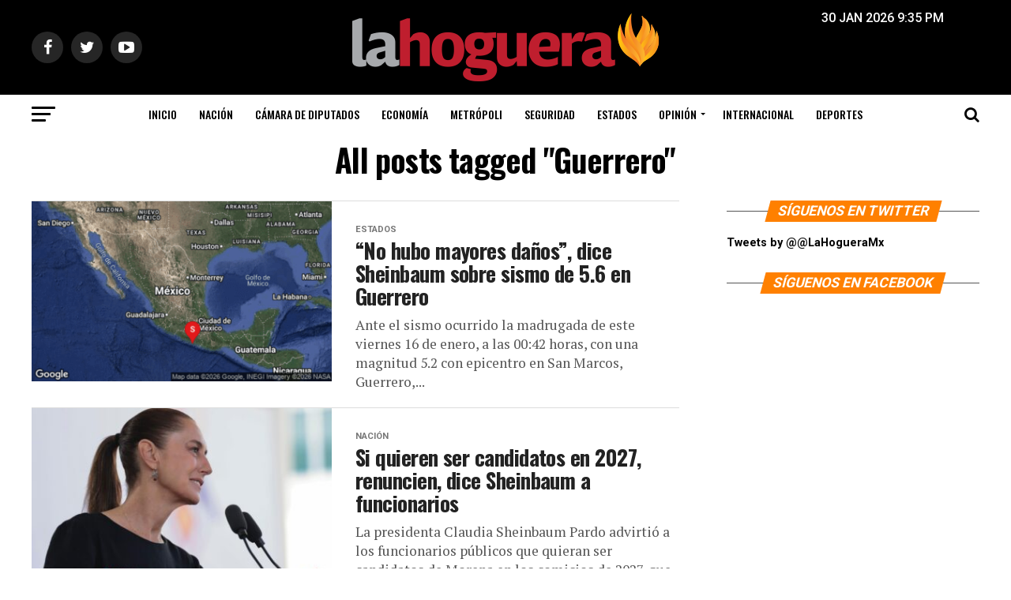

--- FILE ---
content_type: text/html; charset=utf-8
request_url: https://www.google.com/recaptcha/api2/aframe
body_size: 267
content:
<!DOCTYPE HTML><html><head><meta http-equiv="content-type" content="text/html; charset=UTF-8"></head><body><script nonce="xFsBsLqBp1XxrulU9Skg1g">/** Anti-fraud and anti-abuse applications only. See google.com/recaptcha */ try{var clients={'sodar':'https://pagead2.googlesyndication.com/pagead/sodar?'};window.addEventListener("message",function(a){try{if(a.source===window.parent){var b=JSON.parse(a.data);var c=clients[b['id']];if(c){var d=document.createElement('img');d.src=c+b['params']+'&rc='+(localStorage.getItem("rc::a")?sessionStorage.getItem("rc::b"):"");window.document.body.appendChild(d);sessionStorage.setItem("rc::e",parseInt(sessionStorage.getItem("rc::e")||0)+1);localStorage.setItem("rc::h",'1769830543648');}}}catch(b){}});window.parent.postMessage("_grecaptcha_ready", "*");}catch(b){}</script></body></html>